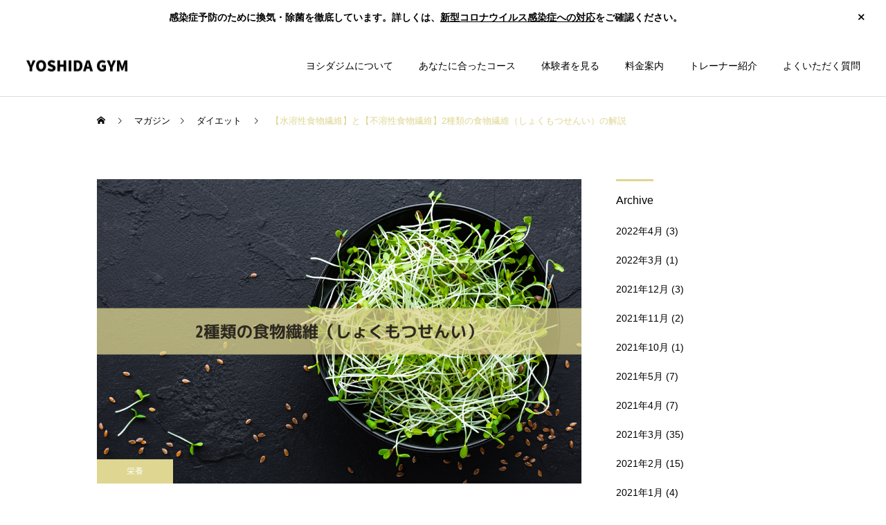

--- FILE ---
content_type: text/html; charset=UTF-8
request_url: https://yoshidagym.com/magazine-2/
body_size: 20195
content:
<!DOCTYPE html>
<html class="pc" lang="ja">
<head prefix="og: http://ogp.me/ns# fb: http://ogp.me/ns/fb#">
<meta charset="UTF-8">
<!--[if IE]><meta http-equiv="X-UA-Compatible" content="IE=edge"><![endif]-->
<meta name="viewport" content="width=device-width">
<title>【水溶性食物繊維】と【不溶性食物繊維】2種類の食物繊維（しょくもつせんい）の解説 - 新宿南口のパーソナルトレーニングジム【YOSHIDA GYM】</title>
<meta name="description" content="皆さんは食物繊維は摂っていますか？「食物繊維は日本人に不足がちな成分です。」今回は食物繊維の種類についてお話していきます。 食物繊維とは人間の消化酵素では消化できない食べ物の中の成分のことです。">
<link rel="pingback" href="https://yoshidagym.com/xmlrpc.php">
<link rel="shortcut icon" href="https://yoshidagym.com/wp-content/uploads/2022/01/YGロゴ.png">
<meta name='robots' content='noindex, nofollow' />
<meta property="og:type" content="article">
<meta property="og:url" content="https://yoshidagym.com/magazine-2/">
<meta property="og:title" content="【水溶性食物繊維】と【不溶性食物繊維】2種類の食物繊維（しょくもつせんい）の解説 - 新宿南口のパーソナルトレーニングジム【YOSHIDA GYM】">
<meta property="og:description" content="皆さんは食物繊維は摂っていますか？「食物繊維は日本人に不足がちな成分です。」今回は食物繊維の種類についてお話していきます。 食物繊維とは人間の消化酵素では消化できない食べ物の中の成分のことです。">
<meta property="og:site_name" content="新宿南口のパーソナルトレーニングジム【YOSHIDA GYM】">
<meta property="og:image" content="https://yoshidagym.com/wp-content/uploads/2021/01/2種類の食物繊維（しょくもつせんい）.png">
<meta property="og:image:secure_url" content="https://yoshidagym.com/wp-content/uploads/2021/01/2種類の食物繊維（しょくもつせんい）.png"> 
<meta property="og:image:width" content="700"> 
<meta property="og:image:height" content="440">
<meta property="fb:app_id" content="537652583646090">
<meta name="twitter:card" content="summary">
<meta name="twitter:site" content="@yoshidafitness">
<meta name="twitter:creator" content="@yoshidafitness">
<meta name="twitter:title" content="【水溶性食物繊維】と【不溶性食物繊維】2種類の食物繊維（しょくもつせんい）の解説 - 新宿南口のパーソナルトレーニングジム【YOSHIDA GYM】">
<meta property="twitter:description" content="皆さんは食物繊維は摂っていますか？「食物繊維は日本人に不足がちな成分です。」今回は食物繊維の種類についてお話していきます。 食物繊維とは人間の消化酵素では消化できない食べ物の中の成分のことです。">
<meta name="twitter:image:src" content="https://yoshidagym.com/wp-content/uploads/2021/01/2種類の食物繊維（しょくもつせんい）-250x250.png">

	<!-- This site is optimized with the Yoast SEO plugin v23.6 - https://yoast.com/wordpress/plugins/seo/ -->
	<meta name="description" content="皆さんは食物繊維は摂っていますか？食物繊維を知らない人はいないと思いますが、詳しい種類までご存じでしょうか？具体的には水溶性と不溶性、二つの種類の食物繊維があります。それぞれ特徴があり、我々人間にとって必要な栄養素です。" />
	<meta property="og:locale" content="ja_JP" />
	<meta property="og:type" content="article" />
	<meta property="og:title" content="【水溶性食物繊維】と【不溶性食物繊維】2種類の食物繊維（しょくもつせんい）の解説 - 新宿南口のパーソナルトレーニングジム【YOSHIDA GYM】" />
	<meta property="og:description" content="皆さんは食物繊維は摂っていますか？食物繊維を知らない人はいないと思いますが、詳しい種類までご存じでしょうか？具体的には水溶性と不溶性、二つの種類の食物繊維があります。それぞれ特徴があり、我々人間にとって必要な栄養素です。" />
	<meta property="og:url" content="https://yoshidagym.com/magazine-2/" />
	<meta property="og:site_name" content="新宿南口のパーソナルトレーニングジム【YOSHIDA GYM】" />
	<meta property="article:publisher" content="https://www.facebook.com/yoshidagym" />
	<meta property="article:author" content="https://www.facebook.com/yoshidagym" />
	<meta property="article:published_time" content="2021-01-09T00:47:32+00:00" />
	<meta property="article:modified_time" content="2024-10-12T07:21:26+00:00" />
	<meta property="og:image" content="https://yoshidagym.com/wp-content/uploads/2021/01/2種類の食物繊維（しょくもつせんい）.png" />
	<meta property="og:image:width" content="700" />
	<meta property="og:image:height" content="440" />
	<meta property="og:image:type" content="image/png" />
	<meta name="author" content="代表者　吉田 直輔" />
	<meta name="twitter:card" content="summary_large_image" />
	<meta name="twitter:creator" content="@yoshidafitness" />
	<meta name="twitter:site" content="@yoshidafitness" />
	<meta name="twitter:label1" content="執筆者" />
	<meta name="twitter:data1" content="代表者　吉田 直輔" />
	<meta name="twitter:label2" content="推定読み取り時間" />
	<meta name="twitter:data2" content="3分" />
	<script type="application/ld+json" class="yoast-schema-graph">{"@context":"https://schema.org","@graph":[{"@type":"WebPage","@id":"https://yoshidagym.com/magazine-2/","url":"https://yoshidagym.com/magazine-2/","name":"【水溶性食物繊維】と【不溶性食物繊維】2種類の食物繊維（しょくもつせんい）の解説 - 新宿南口のパーソナルトレーニングジム【YOSHIDA GYM】","isPartOf":{"@id":"https://yoshidagym.com/#website"},"primaryImageOfPage":{"@id":"https://yoshidagym.com/magazine-2/#primaryimage"},"image":{"@id":"https://yoshidagym.com/magazine-2/#primaryimage"},"thumbnailUrl":"https://yoshidagym.com/wp-content/uploads/2021/01/2種類の食物繊維（しょくもつせんい）.png","datePublished":"2021-01-09T00:47:32+00:00","dateModified":"2024-10-12T07:21:26+00:00","author":{"@id":"https://yoshidagym.com/#/schema/person/bd914d059e9a40f306d3de2047c39aaf"},"description":"皆さんは食物繊維は摂っていますか？食物繊維を知らない人はいないと思いますが、詳しい種類までご存じでしょうか？具体的には水溶性と不溶性、二つの種類の食物繊維があります。それぞれ特徴があり、我々人間にとって必要な栄養素です。","breadcrumb":{"@id":"https://yoshidagym.com/magazine-2/#breadcrumb"},"inLanguage":"ja","potentialAction":[{"@type":"ReadAction","target":["https://yoshidagym.com/magazine-2/"]}]},{"@type":"ImageObject","inLanguage":"ja","@id":"https://yoshidagym.com/magazine-2/#primaryimage","url":"https://yoshidagym.com/wp-content/uploads/2021/01/2種類の食物繊維（しょくもつせんい）.png","contentUrl":"https://yoshidagym.com/wp-content/uploads/2021/01/2種類の食物繊維（しょくもつせんい）.png","width":700,"height":440,"caption":"2種類の食物繊維（しょくもつせんい）"},{"@type":"BreadcrumbList","@id":"https://yoshidagym.com/magazine-2/#breadcrumb","itemListElement":[{"@type":"ListItem","position":1,"name":"ホーム","item":"https://yoshidagym.com/"},{"@type":"ListItem","position":2,"name":"マガジン","item":"https://yoshidagym.com/magazine/"},{"@type":"ListItem","position":3,"name":"【水溶性食物繊維】と【不溶性食物繊維】2種類の食物繊維（しょくもつせんい）の解説"}]},{"@type":"WebSite","@id":"https://yoshidagym.com/#website","url":"https://yoshidagym.com/","name":"新宿南口、新宿三丁目のパーソナルジム【YOSHIDA GYM】","description":"新宿南口のパーソナルジム","potentialAction":[{"@type":"SearchAction","target":{"@type":"EntryPoint","urlTemplate":"https://yoshidagym.com/?s={search_term_string}"},"query-input":{"@type":"PropertyValueSpecification","valueRequired":true,"valueName":"search_term_string"}}],"inLanguage":"ja"},{"@type":"Person","@id":"https://yoshidagym.com/#/schema/person/bd914d059e9a40f306d3de2047c39aaf","name":"代表者　吉田 直輔","description":"新宿のパーソナルトレーニングジム 【YOSHIDAGYM】代表 郷ひろみ様の専属トレーナー 経歴 トレーナーオブザイヤー2010MVP 総合格闘技パンクラス2007トーナメントMVP レスリング全日本選手権4位 第一回東京メンズフィジーク2位 資格 National Exercise &amp; Sports Trainers Association プロカウンセリング協会心理カウンセラー 監修サイト【脚痩せナビ】 wikipedia Twitter Instagram Facebook YouTube ","sameAs":["https://yoshidagym.com/","https://www.facebook.com/yoshidagym","https://www.instagram.com/yoshida.gym/","https://x.com/yoshidafitness","https://www.youtube.com/channel/UCzPlZA3n5gWk1ee5qxEASMg","https://w.wiki/3F9b"],"url":"https://yoshidagym.com/author/yoshida-gym/"}]}</script>
	<!-- / Yoast SEO plugin. -->


<link rel='dns-prefetch' href='//www.google.com' />
<link rel="alternate" type="application/rss+xml" title="新宿南口のパーソナルトレーニングジム【YOSHIDA GYM】 &raquo; フィード" href="https://yoshidagym.com/feed/" />
<link rel="alternate" type="application/rss+xml" title="新宿南口のパーソナルトレーニングジム【YOSHIDA GYM】 &raquo; コメントフィード" href="https://yoshidagym.com/comments/feed/" />
<link rel='stylesheet' id='style-css' href='https://yoshidagym.com/wp-content/themes/cure_tcd082/style.css?ver=2.8.1' type='text/css' media='all' />
<link rel='stylesheet' id='wp-block-library-css' href='https://yoshidagym.com/wp-includes/css/dist/block-library/style.min.css?ver=ae9e58a08586f230765b3cfc189509de' type='text/css' media='all' />
<style id='classic-theme-styles-inline-css' type='text/css'>
/*! This file is auto-generated */
.wp-block-button__link{color:#fff;background-color:#32373c;border-radius:9999px;box-shadow:none;text-decoration:none;padding:calc(.667em + 2px) calc(1.333em + 2px);font-size:1.125em}.wp-block-file__button{background:#32373c;color:#fff;text-decoration:none}
</style>
<style id='global-styles-inline-css' type='text/css'>
:root{--wp--preset--aspect-ratio--square: 1;--wp--preset--aspect-ratio--4-3: 4/3;--wp--preset--aspect-ratio--3-4: 3/4;--wp--preset--aspect-ratio--3-2: 3/2;--wp--preset--aspect-ratio--2-3: 2/3;--wp--preset--aspect-ratio--16-9: 16/9;--wp--preset--aspect-ratio--9-16: 9/16;--wp--preset--color--black: #000000;--wp--preset--color--cyan-bluish-gray: #abb8c3;--wp--preset--color--white: #ffffff;--wp--preset--color--pale-pink: #f78da7;--wp--preset--color--vivid-red: #cf2e2e;--wp--preset--color--luminous-vivid-orange: #ff6900;--wp--preset--color--luminous-vivid-amber: #fcb900;--wp--preset--color--light-green-cyan: #7bdcb5;--wp--preset--color--vivid-green-cyan: #00d084;--wp--preset--color--pale-cyan-blue: #8ed1fc;--wp--preset--color--vivid-cyan-blue: #0693e3;--wp--preset--color--vivid-purple: #9b51e0;--wp--preset--gradient--vivid-cyan-blue-to-vivid-purple: linear-gradient(135deg,rgba(6,147,227,1) 0%,rgb(155,81,224) 100%);--wp--preset--gradient--light-green-cyan-to-vivid-green-cyan: linear-gradient(135deg,rgb(122,220,180) 0%,rgb(0,208,130) 100%);--wp--preset--gradient--luminous-vivid-amber-to-luminous-vivid-orange: linear-gradient(135deg,rgba(252,185,0,1) 0%,rgba(255,105,0,1) 100%);--wp--preset--gradient--luminous-vivid-orange-to-vivid-red: linear-gradient(135deg,rgba(255,105,0,1) 0%,rgb(207,46,46) 100%);--wp--preset--gradient--very-light-gray-to-cyan-bluish-gray: linear-gradient(135deg,rgb(238,238,238) 0%,rgb(169,184,195) 100%);--wp--preset--gradient--cool-to-warm-spectrum: linear-gradient(135deg,rgb(74,234,220) 0%,rgb(151,120,209) 20%,rgb(207,42,186) 40%,rgb(238,44,130) 60%,rgb(251,105,98) 80%,rgb(254,248,76) 100%);--wp--preset--gradient--blush-light-purple: linear-gradient(135deg,rgb(255,206,236) 0%,rgb(152,150,240) 100%);--wp--preset--gradient--blush-bordeaux: linear-gradient(135deg,rgb(254,205,165) 0%,rgb(254,45,45) 50%,rgb(107,0,62) 100%);--wp--preset--gradient--luminous-dusk: linear-gradient(135deg,rgb(255,203,112) 0%,rgb(199,81,192) 50%,rgb(65,88,208) 100%);--wp--preset--gradient--pale-ocean: linear-gradient(135deg,rgb(255,245,203) 0%,rgb(182,227,212) 50%,rgb(51,167,181) 100%);--wp--preset--gradient--electric-grass: linear-gradient(135deg,rgb(202,248,128) 0%,rgb(113,206,126) 100%);--wp--preset--gradient--midnight: linear-gradient(135deg,rgb(2,3,129) 0%,rgb(40,116,252) 100%);--wp--preset--font-size--small: 13px;--wp--preset--font-size--medium: 20px;--wp--preset--font-size--large: 36px;--wp--preset--font-size--x-large: 42px;--wp--preset--spacing--20: 0.44rem;--wp--preset--spacing--30: 0.67rem;--wp--preset--spacing--40: 1rem;--wp--preset--spacing--50: 1.5rem;--wp--preset--spacing--60: 2.25rem;--wp--preset--spacing--70: 3.38rem;--wp--preset--spacing--80: 5.06rem;--wp--preset--shadow--natural: 6px 6px 9px rgba(0, 0, 0, 0.2);--wp--preset--shadow--deep: 12px 12px 50px rgba(0, 0, 0, 0.4);--wp--preset--shadow--sharp: 6px 6px 0px rgba(0, 0, 0, 0.2);--wp--preset--shadow--outlined: 6px 6px 0px -3px rgba(255, 255, 255, 1), 6px 6px rgba(0, 0, 0, 1);--wp--preset--shadow--crisp: 6px 6px 0px rgba(0, 0, 0, 1);}:where(.is-layout-flex){gap: 0.5em;}:where(.is-layout-grid){gap: 0.5em;}body .is-layout-flex{display: flex;}.is-layout-flex{flex-wrap: wrap;align-items: center;}.is-layout-flex > :is(*, div){margin: 0;}body .is-layout-grid{display: grid;}.is-layout-grid > :is(*, div){margin: 0;}:where(.wp-block-columns.is-layout-flex){gap: 2em;}:where(.wp-block-columns.is-layout-grid){gap: 2em;}:where(.wp-block-post-template.is-layout-flex){gap: 1.25em;}:where(.wp-block-post-template.is-layout-grid){gap: 1.25em;}.has-black-color{color: var(--wp--preset--color--black) !important;}.has-cyan-bluish-gray-color{color: var(--wp--preset--color--cyan-bluish-gray) !important;}.has-white-color{color: var(--wp--preset--color--white) !important;}.has-pale-pink-color{color: var(--wp--preset--color--pale-pink) !important;}.has-vivid-red-color{color: var(--wp--preset--color--vivid-red) !important;}.has-luminous-vivid-orange-color{color: var(--wp--preset--color--luminous-vivid-orange) !important;}.has-luminous-vivid-amber-color{color: var(--wp--preset--color--luminous-vivid-amber) !important;}.has-light-green-cyan-color{color: var(--wp--preset--color--light-green-cyan) !important;}.has-vivid-green-cyan-color{color: var(--wp--preset--color--vivid-green-cyan) !important;}.has-pale-cyan-blue-color{color: var(--wp--preset--color--pale-cyan-blue) !important;}.has-vivid-cyan-blue-color{color: var(--wp--preset--color--vivid-cyan-blue) !important;}.has-vivid-purple-color{color: var(--wp--preset--color--vivid-purple) !important;}.has-black-background-color{background-color: var(--wp--preset--color--black) !important;}.has-cyan-bluish-gray-background-color{background-color: var(--wp--preset--color--cyan-bluish-gray) !important;}.has-white-background-color{background-color: var(--wp--preset--color--white) !important;}.has-pale-pink-background-color{background-color: var(--wp--preset--color--pale-pink) !important;}.has-vivid-red-background-color{background-color: var(--wp--preset--color--vivid-red) !important;}.has-luminous-vivid-orange-background-color{background-color: var(--wp--preset--color--luminous-vivid-orange) !important;}.has-luminous-vivid-amber-background-color{background-color: var(--wp--preset--color--luminous-vivid-amber) !important;}.has-light-green-cyan-background-color{background-color: var(--wp--preset--color--light-green-cyan) !important;}.has-vivid-green-cyan-background-color{background-color: var(--wp--preset--color--vivid-green-cyan) !important;}.has-pale-cyan-blue-background-color{background-color: var(--wp--preset--color--pale-cyan-blue) !important;}.has-vivid-cyan-blue-background-color{background-color: var(--wp--preset--color--vivid-cyan-blue) !important;}.has-vivid-purple-background-color{background-color: var(--wp--preset--color--vivid-purple) !important;}.has-black-border-color{border-color: var(--wp--preset--color--black) !important;}.has-cyan-bluish-gray-border-color{border-color: var(--wp--preset--color--cyan-bluish-gray) !important;}.has-white-border-color{border-color: var(--wp--preset--color--white) !important;}.has-pale-pink-border-color{border-color: var(--wp--preset--color--pale-pink) !important;}.has-vivid-red-border-color{border-color: var(--wp--preset--color--vivid-red) !important;}.has-luminous-vivid-orange-border-color{border-color: var(--wp--preset--color--luminous-vivid-orange) !important;}.has-luminous-vivid-amber-border-color{border-color: var(--wp--preset--color--luminous-vivid-amber) !important;}.has-light-green-cyan-border-color{border-color: var(--wp--preset--color--light-green-cyan) !important;}.has-vivid-green-cyan-border-color{border-color: var(--wp--preset--color--vivid-green-cyan) !important;}.has-pale-cyan-blue-border-color{border-color: var(--wp--preset--color--pale-cyan-blue) !important;}.has-vivid-cyan-blue-border-color{border-color: var(--wp--preset--color--vivid-cyan-blue) !important;}.has-vivid-purple-border-color{border-color: var(--wp--preset--color--vivid-purple) !important;}.has-vivid-cyan-blue-to-vivid-purple-gradient-background{background: var(--wp--preset--gradient--vivid-cyan-blue-to-vivid-purple) !important;}.has-light-green-cyan-to-vivid-green-cyan-gradient-background{background: var(--wp--preset--gradient--light-green-cyan-to-vivid-green-cyan) !important;}.has-luminous-vivid-amber-to-luminous-vivid-orange-gradient-background{background: var(--wp--preset--gradient--luminous-vivid-amber-to-luminous-vivid-orange) !important;}.has-luminous-vivid-orange-to-vivid-red-gradient-background{background: var(--wp--preset--gradient--luminous-vivid-orange-to-vivid-red) !important;}.has-very-light-gray-to-cyan-bluish-gray-gradient-background{background: var(--wp--preset--gradient--very-light-gray-to-cyan-bluish-gray) !important;}.has-cool-to-warm-spectrum-gradient-background{background: var(--wp--preset--gradient--cool-to-warm-spectrum) !important;}.has-blush-light-purple-gradient-background{background: var(--wp--preset--gradient--blush-light-purple) !important;}.has-blush-bordeaux-gradient-background{background: var(--wp--preset--gradient--blush-bordeaux) !important;}.has-luminous-dusk-gradient-background{background: var(--wp--preset--gradient--luminous-dusk) !important;}.has-pale-ocean-gradient-background{background: var(--wp--preset--gradient--pale-ocean) !important;}.has-electric-grass-gradient-background{background: var(--wp--preset--gradient--electric-grass) !important;}.has-midnight-gradient-background{background: var(--wp--preset--gradient--midnight) !important;}.has-small-font-size{font-size: var(--wp--preset--font-size--small) !important;}.has-medium-font-size{font-size: var(--wp--preset--font-size--medium) !important;}.has-large-font-size{font-size: var(--wp--preset--font-size--large) !important;}.has-x-large-font-size{font-size: var(--wp--preset--font-size--x-large) !important;}
:where(.wp-block-post-template.is-layout-flex){gap: 1.25em;}:where(.wp-block-post-template.is-layout-grid){gap: 1.25em;}
:where(.wp-block-columns.is-layout-flex){gap: 2em;}:where(.wp-block-columns.is-layout-grid){gap: 2em;}
:root :where(.wp-block-pullquote){font-size: 1.5em;line-height: 1.6;}
</style>
<link rel='stylesheet' id='contact-form-7-css' href='https://yoshidagym.com/wp-content/plugins/contact-form-7/includes/css/styles.css?ver=5.9.8' type='text/css' media='all' />
<link rel='stylesheet' id='toc-screen-css' href='https://yoshidagym.com/wp-content/plugins/table-of-contents-plus/screen.min.css?ver=2411' type='text/css' media='all' />
<script type="text/javascript" src="https://yoshidagym.com/wp-includes/js/jquery/jquery.min.js?ver=3.7.1" id="jquery-core-js"></script>
<script type="text/javascript" src="https://yoshidagym.com/wp-includes/js/jquery/jquery-migrate.min.js?ver=3.4.1" id="jquery-migrate-js"></script>
<link rel="https://api.w.org/" href="https://yoshidagym.com/wp-json/" /><link rel="alternate" title="JSON" type="application/json" href="https://yoshidagym.com/wp-json/wp/v2/posts/2033" /><link rel='shortlink' href='https://yoshidagym.com/?p=2033' />
<link rel="alternate" title="oEmbed (JSON)" type="application/json+oembed" href="https://yoshidagym.com/wp-json/oembed/1.0/embed?url=https%3A%2F%2Fyoshidagym.com%2Fmagazine-2%2F" />
<link rel="alternate" title="oEmbed (XML)" type="text/xml+oembed" href="https://yoshidagym.com/wp-json/oembed/1.0/embed?url=https%3A%2F%2Fyoshidagym.com%2Fmagazine-2%2F&#038;format=xml" />

<link rel="stylesheet" href="https://yoshidagym.com/wp-content/themes/cure_tcd082/css/design-plus.css?ver=2.8.1">
<link rel="stylesheet" href="https://yoshidagym.com/wp-content/themes/cure_tcd082/css/sns-botton.css?ver=2.8.1">
<link rel="stylesheet" media="screen and (max-width:1251px)" href="https://yoshidagym.com/wp-content/themes/cure_tcd082/css/responsive.css?ver=2.8.1">
<link rel="stylesheet" media="screen and (max-width:1251px)" href="https://yoshidagym.com/wp-content/themes/cure_tcd082/css/footer-bar.css?ver=2.8.1">

<script src="https://yoshidagym.com/wp-content/themes/cure_tcd082/js/jquery.easing.1.4.js?ver=2.8.1"></script>
<script src="https://yoshidagym.com/wp-content/themes/cure_tcd082/js/jscript.js?ver=2.8.1"></script>
<script src="https://yoshidagym.com/wp-content/themes/cure_tcd082/js/comment.js?ver=2.8.1"></script>

<link rel="stylesheet" href="https://yoshidagym.com/wp-content/themes/cure_tcd082/js/simplebar.css?ver=2.8.1">
<script src="https://yoshidagym.com/wp-content/themes/cure_tcd082/js/simplebar.min.js?ver=2.8.1"></script>


<script src="https://yoshidagym.com/wp-content/themes/cure_tcd082/js/header_fix.js?ver=2.8.1"></script>
<script src="https://yoshidagym.com/wp-content/themes/cure_tcd082/js/header_fix_mobile.js?ver=2.8.1"></script>

<script src="https://yoshidagym.com/wp-content/themes/cure_tcd082/js/jquery.cookie.min.js?ver=2.8.1"></script>
<script type="text/javascript">
jQuery(document).ready(function($){
  if ($.cookie('close_header_message') == 'on') {
    $('#header_message').hide();
  }
  $('#close_header_message').click(function() {
    $('#header_message').hide();
    $.cookie('close_header_message', 'on', {
      path:'/'
    });
  });
});
</script>


<style type="text/css">

body, input, textarea { font-family: Arial, "Hiragino Sans", "ヒラギノ角ゴ ProN", "Hiragino Kaku Gothic ProN", "游ゴシック", YuGothic, "メイリオ", Meiryo, sans-serif; }

.rich_font, .p-vertical { font-family: Arial, "Hiragino Sans", "ヒラギノ角ゴ ProN", "Hiragino Kaku Gothic ProN", "游ゴシック", YuGothic, "メイリオ", Meiryo, sans-serif; font-weight:500; }

.rich_font_type1 { font-family: Arial, "Hiragino Kaku Gothic ProN", "ヒラギノ角ゴ ProN W3", "メイリオ", Meiryo, sans-serif; }
.rich_font_type2 { font-family: Arial, "Hiragino Sans", "ヒラギノ角ゴ ProN", "Hiragino Kaku Gothic ProN", "游ゴシック", YuGothic, "メイリオ", Meiryo, sans-serif; font-weight:500; }
.rich_font_type3 { font-family: "Times New Roman" , "游明朝" , "Yu Mincho" , "游明朝体" , "YuMincho" , "ヒラギノ明朝 Pro W3" , "Hiragino Mincho Pro" , "HiraMinProN-W3" , "HGS明朝E" , "ＭＳ Ｐ明朝" , "MS PMincho" , serif; font-weight:500; }

.post_content, #next_prev_post { font-family: Arial, "Hiragino Sans", "ヒラギノ角ゴ ProN", "Hiragino Kaku Gothic ProN", "游ゴシック", YuGothic, "メイリオ", Meiryo, sans-serif; }
  .widget_headline, .widget_block .wp-block-heading { font-family: Arial, "Hiragino Sans", "ヒラギノ角ゴ ProN", "Hiragino Kaku Gothic ProN", "游ゴシック", YuGothic, "メイリオ", Meiryo, sans-serif; }

#header { background:#ffffff; }
body.home #header.active { background:#ffffff; }
#side_button a { background:#ded691; }
#side_button a:hover { background:#ddc700; }
#side_button .num1:before { color:#ffffff; }
#side_button .num2:before { color:#ffffff; }
#side_button .num3:before { color:#ffffff; }
body.home #header_logo .logo a, body.home #global_menu > ul > li > a { color:#000000; }
body.home #header_logo .logo a:hover, body.home #global_menu > ul > li > a:hover, #global_menu > ul > li.active > a, #global_menu > ul > li.active_button > a { color:#ded691 !important; }
body.home #header.active #header_logo .logo a, #global_menu > ul > li > a, body.home #header.active #global_menu > ul > li > a { color:#000000; }
#global_menu ul ul a { color:#000000; background:#ded691; }
#global_menu ul ul a:hover { background:#ddc700; }
body.home #menu_button span { background:#000000; }
#menu_button span { background:#000; }
#menu_button:hover span { background:#ded691 !important; }
#drawer_menu { background:#ddc700; }
#mobile_menu a, .mobile #lang_button a { color:#000000; background:#ddc700; border-bottom:1px solid #ded691; }
#mobile_menu li li a { color:#ddc700; background:#ffffff; }
#mobile_menu a:hover, #drawer_menu .close_button:hover, #mobile_menu .child_menu_button:hover, .mobile #lang_button a:hover { color:#ffffff; background:#ded691; }
#mobile_menu li li a:hover { color:#ded691; }
.megamenu_service_list { background:#ddc700; }
.megamenu_service_list .headline { font-size:16px; }
.megamenu_service_list .title { font-size:14px; }
.megamenu_blog_list { background:#ddc700; }
.megamenu_blog_list .title { font-size:14px; }
#header_message { background:#ffffff; color:#000000; }
#close_header_message:before { color:#000000; }
#footer_banner .title { font-size:14px; }
#footer .service_list, #footer .service_list a { color:#ffffff; }
#footer_contact .link_button a { color:#ffffff; background:#ded691; }
#footer_contact .link_button a:hover { color:#ffffff; background:#ddc700; }
#footer_tel .tel_number .icon:before { color:#ded691; }
#footer_schedule { font-size:14px; border-color:#05aac9; }
#footer_schedule td { border-color:#05aac9; color:#00a8c8; }
.footer_info { font-size:16px; }
#return_top a:before { color:#ffffff; }
#return_top a { background:#ded691; }
#return_top a:hover { background:#ddc700; }
@media screen and (max-width:750px) {
  #footer_banner .title { font-size:12px; }
  .footer_info { font-size:14px; }
  #footer_schedule { font-size:12px; }
}

.author_profile a.avatar img, .animate_image img, .animate_background .image, #recipe_archive .blur_image {
  width:100%; height:auto;
  -webkit-transition: transform  0.75s ease;
  transition: transform  0.75s ease;
}
.author_profile a.avatar:hover img, .animate_image:hover img, .animate_background:hover .image, #recipe_archive a:hover .blur_image {
  -webkit-transform: scale(1.2);
  transform: scale(1.2);
}



a { color:#000; }

a:hover, #header_logo a:hover, #global_menu > ul > li.current-menu-item > a, .megamenu_blog_list a:hover .title, #footer a:hover, #footer_social_link li a:hover:before, #bread_crumb a:hover, #bread_crumb li.home a:hover:after, #bread_crumb, #bread_crumb li.last, #next_prev_post a:hover,
.megamenu_blog_slider a:hover , .megamenu_blog_slider .category a:hover, .megamenu_blog_slider_wrap .carousel_arrow:hover:before, .megamenu_menu_list .carousel_arrow:hover:before, .single_copy_title_url_btn:hover,
.p-dropdown__list li a:hover, .p-dropdown__title:hover, .p-dropdown__title:hover:after, .p-dropdown__title:hover:after, .p-dropdown__list li a:hover, .p-dropdown__list .child_menu_button:hover, .tcdw_search_box_widget .search_area .search_button:hover:before,
#index_news a .date, #index_news_slider a:hover .title, .tcd_category_list a:hover, .tcd_category_list .child_menu_button:hover, .styled_post_list1 a:hover .title,
#post_title_area .post_meta a:hover, #single_author_title_area .author_link li a:hover:before, .author_profile a:hover, .author_profile .author_link li a:hover:before, #post_meta_bottom a:hover, .cardlink_title a:hover, .comment a:hover, .comment_form_wrapper a:hover, #searchform .submit_button:hover:before
  { color: #ded691; }

#comment_tab li.active a, #submit_comment:hover, #cancel_comment_reply a:hover, #wp-calendar #prev a:hover, #wp-calendar #next a:hover, #wp-calendar td a:hover,
#post_pagination p, #post_pagination a:hover, #p_readmore .button:hover, .page_navi a:hover, .page_navi span.current, #post_pagination a:hover,.c-pw__btn:hover, #post_pagination a:hover, #comment_tab li a:hover,
.post_slider_widget .slick-dots button:hover::before, .post_slider_widget .slick-dots .slick-active button::before
  { background-color: #ded691; }

.widget_headline, #comment_textarea textarea:focus, .c-pw__box-input:focus, .page_navi a:hover, .page_navi span.current, #post_pagination p, #post_pagination a:hover
  { border-color: #ded691; }

.post_content a, .custom-html-widget a { color:#1a0dab; }
.post_content a:hover, .custom-html-widget a:hover { color:#625caa; }
.cat_id_25 a { color:#ffffff !important; background:#ded691 !important; }
.cat_id_25 a:hover { color:#ffffff !important; background:#ddc700 !important; }
.cat_id_23 a { color:#ffffff !important; background:#ded691 !important; }
.cat_id_23 a:hover { color:#ffffff !important; background:#ddc700 !important; }
.cat_id_9 a { color:#ffffff !important; background:#ded691 !important; }
.cat_id_9 a:hover { color:#ffffff !important; background:#ddc700 !important; }
.cat_id_21 a { color:#ffffff !important; background:#ded691 !important; }
.cat_id_21 a:hover { color:#ffffff !important; background:#ddc700 !important; }
.cat_id_11 a { color:#ffffff !important; background:#ded691 !important; }
.cat_id_11 a:hover { color:#ffffff !important; background:#ddc700 !important; }
.cat_id_7 a { color:#ffffff !important; background:#ded691 !important; }
.cat_id_7 a:hover { color:#ffffff !important; background:#ddc700 !important; }
.cat_id_1 a { color:#ffffff !important; background:#ded691 !important; }
.cat_id_1 a:hover { color:#ffffff !important; background:#ddc700 !important; }
.cat_id_12 a { color:#ffffff !important; background:#ded691 !important; }
.cat_id_12 a:hover { color:#ffffff !important; background:#ddc700 !important; }
.cat_id_8 a { color:#ffffff !important; background:#ded691 !important; }
.cat_id_8 a:hover { color:#ffffff !important; background:#ddc700 !important; }
.cat_id_22 a { color:#ffffff !important; background:#ded691 !important; }
.cat_id_22 a:hover { color:#ffffff !important; background:#ddc700 !important; }
.tcd_access_info p { line-height:2.2; }
.tcd_access_info h5 { font-size:16px; margin:0 0 5px 0; }.styled_h2 {
  font-size:22px !important; text-align:left; color:#000000;   border-top:1px solid #222222;
  border-bottom:1px solid #222222;
  border-left:0px solid #222222;
  border-right:0px solid #222222;
  padding:30px 0px 30px 0px !important;
  margin:0px 0px 30px !important;
}
.styled_h3 {
  font-size:20px !important; text-align:left; color:#000000;   border-top:2px solid #222222;
  border-bottom:1px solid #dddddd;
  border-left:0px solid #dddddd;
  border-right:0px solid #dddddd;
  padding:30px 0px 30px 20px !important;
  margin:0px 0px 30px !important;
}
.styled_h4 {
  font-size:18px !important; text-align:left; color:#000000;   border-top:0px solid #dddddd;
  border-bottom:0px solid #dddddd;
  border-left:2px solid #222222;
  border-right:0px solid #dddddd;
  padding:10px 0px 10px 15px !important;
  margin:0px 0px 30px !important;
}
.styled_h5 {
  font-size:16px !important; text-align:left; color:#000000;   border-top:0px solid #dddddd;
  border-bottom:0px solid #dddddd;
  border-left:0px solid #dddddd;
  border-right:0px solid #dddddd;
  padding:15px 15px 15px 15px !important;
  margin:0px 0px 30px !important;
}
.q_custom_button1 { background: #535353; color: #ffffff !important; border-color: #535353 !important; }
.q_custom_button1:hover, .q_custom_button1:focus { background: #7d7d7d; color: #ffffff !important; border-color: #7d7d7d !important; }
.q_custom_button2 { background: #535353; color: #ffffff !important; border-color: #535353 !important; }
.q_custom_button2:hover, .q_custom_button2:focus { background: #7d7d7d; color: #ffffff !important; border-color: #7d7d7d !important; }
.q_custom_button3 { background: #535353; color: #ffffff !important; border-color: #535353 !important; }
.q_custom_button3:hover, .q_custom_button3:focus { background: #7d7d7d; color: #ffffff !important; border-color: #7d7d7d !important; }
.speech_balloon_left1 .speach_balloon_text { background-color: #ffdfdf; border-color: #ffdfdf; color: #000000 }
.speech_balloon_left1 .speach_balloon_text::before { border-right-color: #ffdfdf }
.speech_balloon_left1 .speach_balloon_text::after { border-right-color: #ffdfdf }
.speech_balloon_left2 .speach_balloon_text { background-color: #ffffff; border-color: #ff5353; color: #000000 }
.speech_balloon_left2 .speach_balloon_text::before { border-right-color: #ff5353 }
.speech_balloon_left2 .speach_balloon_text::after { border-right-color: #ffffff }
.speech_balloon_right1 .speach_balloon_text { background-color: #ccf4ff; border-color: #ccf4ff; color: #000000 }
.speech_balloon_right1 .speach_balloon_text::before { border-left-color: #ccf4ff }
.speech_balloon_right1 .speach_balloon_text::after { border-left-color: #ccf4ff }
.speech_balloon_right2 .speach_balloon_text { background-color: #ffffff; border-color: #0789b5; color: #000000 }
.speech_balloon_right2 .speach_balloon_text::before { border-left-color: #0789b5 }
.speech_balloon_right2 .speach_balloon_text::after { border-left-color: #ffffff }
.qt_google_map .pb_googlemap_custom-overlay-inner { background:#000000; color:#ffffff; }
.qt_google_map .pb_googlemap_custom-overlay-inner::after { border-color:#000000 transparent transparent transparent; }
</style>

<style id="current-page-style" type="text/css">
#post_title_area .title { font-size:26px; }
#article .post_content { font-size:16px; }
#related_post .headline { font-size:18px; border-color:#ded691; }
#comments .headline { font-size:18px; border-color:#ded691; }
@media screen and (max-width:750px) {
  #post_title_area .title { font-size:18px; }
  #article .post_content { font-size:14px; }
  #related_post .headline { font-size:15px; }
  #comments .headline { font-size:16px; }
}
#site_loader_overlay.active #site_loader_animation {
  opacity:0;
  -webkit-transition: all 1.0s cubic-bezier(0.22, 1, 0.36, 1) 0s; transition: all 1.0s cubic-bezier(0.22, 1, 0.36, 1) 0s;
}
</style>

<script type="text/javascript">
jQuery(document).ready(function($){

  $('.megamenu_blog_slider').slick({
    infinite: true,
    dots: false,
    arrows: false,
    slidesToShow: 4,
    slidesToScroll: 1,
    swipeToSlide: true,
    touchThreshold: 20,
    adaptiveHeight: false,
    pauseOnHover: true,
    autoplay: false,
    fade: false,
    easing: 'easeOutExpo',
    speed: 700,
    autoplaySpeed: 5000
  });
  $('.megamenu_blog_list .prev_item').on('click', function() {
    $(this).closest('.megamenu_blog_list').find('.megamenu_blog_slider').slick('slickPrev');
  });
  $('.megamenu_blog_list .next_item').on('click', function() {
    $(this).closest('.megamenu_blog_list').find('.megamenu_blog_slider').slick('slickNext');
  });

});
</script>
<!-- Global site tag (gtag.js) - Google Analytics -->
<script async src="https://www.googletagmanager.com/gtag/js?id=G-WTQ6DMZ1RD"></script>
<script>
  window.dataLayer = window.dataLayer || [];
  function gtag(){dataLayer.push(arguments);}
  gtag('js', new Date());

  gtag('config', 'G-WTQ6DMZ1RD');
</script>

<!-- Google Tag Manager -->
<script>(function(w,d,s,l,i){w[l]=w[l]||[];w[l].push({'gtm.start':
new Date().getTime(),event:'gtm.js'});var f=d.getElementsByTagName(s)[0],
j=d.createElement(s),dl=l!='dataLayer'?'&l='+l:'';j.async=true;j.src=
'https://www.googletagmanager.com/gtm.js?id='+i+dl;f.parentNode.insertBefore(j,f);
})(window,document,'script','dataLayer','GTM-MHNWQKM');</script>
<!-- End Google Tag Manager -->


<!-- Google Tag Manager (noscript) -->
<noscript><iframe src="https://www.googletagmanager.com/ns.html?id=GTM-MHNWQKM"
height="0" width="0" style="display:none;visibility:hidden"></iframe></noscript>
<!-- End Google Tag Manager (noscript) -->

<script type="text/javascript">
    (function(c,l,a,r,i,t,y){
        c[a]=c[a]||function(){(c[a].q=c[a].q||[]).push(arguments)};
        t=l.createElement(r);t.async=1;t.src="https://www.clarity.ms/tag/"+i;
        y=l.getElementsByTagName(r)[0];y.parentNode.insertBefore(t,y);
    })(window, document, "clarity", "script", "6ixvxg7ynw");
</script>

<!-- Global site tag (gtag.js) - Google Analytics -->
<script async src="https://www.googletagmanager.com/gtag/js?id=UA-160970753-1"></script>
<script>
  window.dataLayer = window.dataLayer || [];
  function gtag(){dataLayer.push(arguments);}
  gtag('js', new Date());

  gtag('config', 'UA-160970753-1');
</script>

<!-- Global site tag (gtag.js) - Google Ads: 731443099 -->
<script async src="https://www.googletagmanager.com/gtag/js?id=AW-731443099"></script>
<script>
  window.dataLayer = window.dataLayer || [];
  function gtag(){dataLayer.push(arguments);}
  gtag('js', new Date());

  gtag('config', 'AW-731443099');
</script>

<noscript><style>.lazyload[data-src]{display:none !important;}</style></noscript><style>.lazyload{background-image:none !important;}.lazyload:before{background-image:none !important;}</style><style type="text/css">.saboxplugin-wrap{-webkit-box-sizing:border-box;-moz-box-sizing:border-box;-ms-box-sizing:border-box;box-sizing:border-box;border:1px solid #eee;width:100%;clear:both;display:block;overflow:hidden;word-wrap:break-word;position:relative}.saboxplugin-wrap .saboxplugin-gravatar{float:left;padding:0 20px 20px 20px}.saboxplugin-wrap .saboxplugin-gravatar img{max-width:100px;height:auto;border-radius:0;}.saboxplugin-wrap .saboxplugin-authorname{font-size:18px;line-height:1;margin:20px 0 0 20px;display:block}.saboxplugin-wrap .saboxplugin-authorname a{text-decoration:none}.saboxplugin-wrap .saboxplugin-authorname a:focus{outline:0}.saboxplugin-wrap .saboxplugin-desc{display:block;margin:5px 20px}.saboxplugin-wrap .saboxplugin-desc a{text-decoration:underline}.saboxplugin-wrap .saboxplugin-desc p{margin:5px 0 12px}.saboxplugin-wrap .saboxplugin-web{margin:0 20px 15px;text-align:left}.saboxplugin-wrap .sab-web-position{text-align:right}.saboxplugin-wrap .saboxplugin-web a{color:#ccc;text-decoration:none}.saboxplugin-wrap .saboxplugin-socials{position:relative;display:block;background:#fcfcfc;padding:5px;border-top:1px solid #eee}.saboxplugin-wrap .saboxplugin-socials a svg{width:20px;height:20px}.saboxplugin-wrap .saboxplugin-socials a svg .st2{fill:#fff; transform-origin:center center;}.saboxplugin-wrap .saboxplugin-socials a svg .st1{fill:rgba(0,0,0,.3)}.saboxplugin-wrap .saboxplugin-socials a:hover{opacity:.8;-webkit-transition:opacity .4s;-moz-transition:opacity .4s;-o-transition:opacity .4s;transition:opacity .4s;box-shadow:none!important;-webkit-box-shadow:none!important}.saboxplugin-wrap .saboxplugin-socials .saboxplugin-icon-color{box-shadow:none;padding:0;border:0;-webkit-transition:opacity .4s;-moz-transition:opacity .4s;-o-transition:opacity .4s;transition:opacity .4s;display:inline-block;color:#fff;font-size:0;text-decoration:inherit;margin:5px;-webkit-border-radius:0;-moz-border-radius:0;-ms-border-radius:0;-o-border-radius:0;border-radius:0;overflow:hidden}.saboxplugin-wrap .saboxplugin-socials .saboxplugin-icon-grey{text-decoration:inherit;box-shadow:none;position:relative;display:-moz-inline-stack;display:inline-block;vertical-align:middle;zoom:1;margin:10px 5px;color:#444;fill:#444}.clearfix:after,.clearfix:before{content:' ';display:table;line-height:0;clear:both}.ie7 .clearfix{zoom:1}.saboxplugin-socials.sabox-colored .saboxplugin-icon-color .sab-twitch{border-color:#38245c}.saboxplugin-socials.sabox-colored .saboxplugin-icon-color .sab-addthis{border-color:#e91c00}.saboxplugin-socials.sabox-colored .saboxplugin-icon-color .sab-behance{border-color:#003eb0}.saboxplugin-socials.sabox-colored .saboxplugin-icon-color .sab-delicious{border-color:#06c}.saboxplugin-socials.sabox-colored .saboxplugin-icon-color .sab-deviantart{border-color:#036824}.saboxplugin-socials.sabox-colored .saboxplugin-icon-color .sab-digg{border-color:#00327c}.saboxplugin-socials.sabox-colored .saboxplugin-icon-color .sab-dribbble{border-color:#ba1655}.saboxplugin-socials.sabox-colored .saboxplugin-icon-color .sab-facebook{border-color:#1e2e4f}.saboxplugin-socials.sabox-colored .saboxplugin-icon-color .sab-flickr{border-color:#003576}.saboxplugin-socials.sabox-colored .saboxplugin-icon-color .sab-github{border-color:#264874}.saboxplugin-socials.sabox-colored .saboxplugin-icon-color .sab-google{border-color:#0b51c5}.saboxplugin-socials.sabox-colored .saboxplugin-icon-color .sab-googleplus{border-color:#96271a}.saboxplugin-socials.sabox-colored .saboxplugin-icon-color .sab-html5{border-color:#902e13}.saboxplugin-socials.sabox-colored .saboxplugin-icon-color .sab-instagram{border-color:#1630aa}.saboxplugin-socials.sabox-colored .saboxplugin-icon-color .sab-linkedin{border-color:#00344f}.saboxplugin-socials.sabox-colored .saboxplugin-icon-color .sab-pinterest{border-color:#5b040e}.saboxplugin-socials.sabox-colored .saboxplugin-icon-color .sab-reddit{border-color:#992900}.saboxplugin-socials.sabox-colored .saboxplugin-icon-color .sab-rss{border-color:#a43b0a}.saboxplugin-socials.sabox-colored .saboxplugin-icon-color .sab-sharethis{border-color:#5d8420}.saboxplugin-socials.sabox-colored .saboxplugin-icon-color .sab-skype{border-color:#00658a}.saboxplugin-socials.sabox-colored .saboxplugin-icon-color .sab-soundcloud{border-color:#995200}.saboxplugin-socials.sabox-colored .saboxplugin-icon-color .sab-spotify{border-color:#0f612c}.saboxplugin-socials.sabox-colored .saboxplugin-icon-color .sab-stackoverflow{border-color:#a95009}.saboxplugin-socials.sabox-colored .saboxplugin-icon-color .sab-steam{border-color:#006388}.saboxplugin-socials.sabox-colored .saboxplugin-icon-color .sab-user_email{border-color:#b84e05}.saboxplugin-socials.sabox-colored .saboxplugin-icon-color .sab-stumbleUpon{border-color:#9b280e}.saboxplugin-socials.sabox-colored .saboxplugin-icon-color .sab-tumblr{border-color:#10151b}.saboxplugin-socials.sabox-colored .saboxplugin-icon-color .sab-twitter{border-color:#0967a0}.saboxplugin-socials.sabox-colored .saboxplugin-icon-color .sab-vimeo{border-color:#0d7091}.saboxplugin-socials.sabox-colored .saboxplugin-icon-color .sab-windows{border-color:#003f71}.saboxplugin-socials.sabox-colored .saboxplugin-icon-color .sab-whatsapp{border-color:#003f71}.saboxplugin-socials.sabox-colored .saboxplugin-icon-color .sab-wordpress{border-color:#0f3647}.saboxplugin-socials.sabox-colored .saboxplugin-icon-color .sab-yahoo{border-color:#14002d}.saboxplugin-socials.sabox-colored .saboxplugin-icon-color .sab-youtube{border-color:#900}.saboxplugin-socials.sabox-colored .saboxplugin-icon-color .sab-xing{border-color:#000202}.saboxplugin-socials.sabox-colored .saboxplugin-icon-color .sab-mixcloud{border-color:#2475a0}.saboxplugin-socials.sabox-colored .saboxplugin-icon-color .sab-vk{border-color:#243549}.saboxplugin-socials.sabox-colored .saboxplugin-icon-color .sab-medium{border-color:#00452c}.saboxplugin-socials.sabox-colored .saboxplugin-icon-color .sab-quora{border-color:#420e00}.saboxplugin-socials.sabox-colored .saboxplugin-icon-color .sab-meetup{border-color:#9b181c}.saboxplugin-socials.sabox-colored .saboxplugin-icon-color .sab-goodreads{border-color:#000}.saboxplugin-socials.sabox-colored .saboxplugin-icon-color .sab-snapchat{border-color:#999700}.saboxplugin-socials.sabox-colored .saboxplugin-icon-color .sab-500px{border-color:#00557f}.saboxplugin-socials.sabox-colored .saboxplugin-icon-color .sab-mastodont{border-color:#185886}.sabox-plus-item{margin-bottom:20px}@media screen and (max-width:480px){.saboxplugin-wrap{text-align:center}.saboxplugin-wrap .saboxplugin-gravatar{float:none;padding:20px 0;text-align:center;margin:0 auto;display:block}.saboxplugin-wrap .saboxplugin-gravatar img{float:none;display:inline-block;display:-moz-inline-stack;vertical-align:middle;zoom:1}.saboxplugin-wrap .saboxplugin-desc{margin:0 10px 20px;text-align:center}.saboxplugin-wrap .saboxplugin-authorname{text-align:center;margin:10px 0 20px}}body .saboxplugin-authorname a,body .saboxplugin-authorname a:hover{box-shadow:none;-webkit-box-shadow:none}a.sab-profile-edit{font-size:16px!important;line-height:1!important}.sab-edit-settings a,a.sab-profile-edit{color:#0073aa!important;box-shadow:none!important;-webkit-box-shadow:none!important}.sab-edit-settings{margin-right:15px;position:absolute;right:0;z-index:2;bottom:10px;line-height:20px}.sab-edit-settings i{margin-left:5px}.saboxplugin-socials{line-height:1!important}.rtl .saboxplugin-wrap .saboxplugin-gravatar{float:right}.rtl .saboxplugin-wrap .saboxplugin-authorname{display:flex;align-items:center}.rtl .saboxplugin-wrap .saboxplugin-authorname .sab-profile-edit{margin-right:10px}.rtl .sab-edit-settings{right:auto;left:0}img.sab-custom-avatar{max-width:75px;}.saboxplugin-wrap {margin-top:0px; margin-bottom:0px; padding: 0px 0px }.saboxplugin-wrap .saboxplugin-authorname {font-size:18px; line-height:25px;}.saboxplugin-wrap .saboxplugin-desc p, .saboxplugin-wrap .saboxplugin-desc {font-size:14px !important; line-height:21px !important;}.saboxplugin-wrap .saboxplugin-web {font-size:14px;}.saboxplugin-wrap .saboxplugin-socials a svg {width:18px;height:18px;}</style><link rel="icon" href="https://yoshidagym.com/wp-content/uploads/2022/01/cropped-YGロゴ-32x32.png" sizes="32x32" />
<link rel="icon" href="https://yoshidagym.com/wp-content/uploads/2022/01/cropped-YGロゴ-192x192.png" sizes="192x192" />
<link rel="apple-touch-icon" href="https://yoshidagym.com/wp-content/uploads/2022/01/cropped-YGロゴ-180x180.png" />
<meta name="msapplication-TileImage" content="https://yoshidagym.com/wp-content/uploads/2022/01/cropped-YGロゴ-270x270.png" />
</head>
<body id="body" class="post-template-default single single-post postid-2033 single-format-standard wp-embed-responsive layout_type1 use_header_fix use_mobile_header_fix">


<div id="container">

  <div id="header_message" class="show_close_button" style="color:#000000;background-color:#ffffff;">
    <p class="label">感染症予防のために換気・除菌を徹底しています。詳しくは、<u><a href="https://yoshidagym.com/covid19/" rel="noopener">新型コロナウイルス感染症への対応</a></u>をご確認ください。</p>
      <div id="close_header_message"></div>
     </div>

 <header id="header">
    <div id="header_logo">
   <div class="logo">
 <a href="https://yoshidagym.com/" title="新宿南口のパーソナルトレーニングジム【YOSHIDA GYM】">
    <img class="pc_logo_image type1 lazyload" src="[data-uri]" alt="新宿南口のパーソナルトレーニングジム【YOSHIDA GYM】" title="新宿南口のパーソナルトレーニングジム【YOSHIDA GYM】" width="150" height="25" data-src="https://yoshidagym.com/wp-content/uploads/2022/02/YOSHIDA-GYM-300-×-50-px.png?1769915646" decoding="async" data-eio-rwidth="300" data-eio-rheight="50" /><noscript><img class="pc_logo_image type1" src="https://yoshidagym.com/wp-content/uploads/2022/02/YOSHIDA-GYM-300-×-50-px.png?1769915646" alt="新宿南口のパーソナルトレーニングジム【YOSHIDA GYM】" title="新宿南口のパーソナルトレーニングジム【YOSHIDA GYM】" width="150" height="25" data-eio="l" /></noscript>
  <img class="pc_logo_image type2 lazyload" src="[data-uri]" alt="新宿南口のパーソナルトレーニングジム【YOSHIDA GYM】" title="新宿南口のパーソナルトレーニングジム【YOSHIDA GYM】" width="150" height="25" data-src="https://yoshidagym.com/wp-content/uploads/2022/02/YOSHIDA-GYM-300-×-50-px-1.png?1769915646" decoding="async" data-eio-rwidth="300" data-eio-rheight="50" /><noscript><img class="pc_logo_image type2" src="https://yoshidagym.com/wp-content/uploads/2022/02/YOSHIDA-GYM-300-×-50-px-1.png?1769915646" alt="新宿南口のパーソナルトレーニングジム【YOSHIDA GYM】" title="新宿南口のパーソナルトレーニングジム【YOSHIDA GYM】" width="150" height="25" data-eio="l" /></noscript>      <img class="mobile_logo_image type1 lazyload" src="[data-uri]" alt="新宿南口のパーソナルトレーニングジム【YOSHIDA GYM】" title="新宿南口のパーソナルトレーニングジム【YOSHIDA GYM】" width="150" height="25" data-src="https://yoshidagym.com/wp-content/uploads/2022/02/YOSHIDA-GYM-300-×-50-px.png?1769915646" decoding="async" data-eio-rwidth="300" data-eio-rheight="50" /><noscript><img class="mobile_logo_image type1" src="https://yoshidagym.com/wp-content/uploads/2022/02/YOSHIDA-GYM-300-×-50-px.png?1769915646" alt="新宿南口のパーソナルトレーニングジム【YOSHIDA GYM】" title="新宿南口のパーソナルトレーニングジム【YOSHIDA GYM】" width="150" height="25" data-eio="l" /></noscript>
  <img class="mobile_logo_image type2 lazyload" src="[data-uri]" alt="新宿南口のパーソナルトレーニングジム【YOSHIDA GYM】" title="新宿南口のパーソナルトレーニングジム【YOSHIDA GYM】" width="150" height="25" data-src="https://yoshidagym.com/wp-content/uploads/2022/02/YOSHIDA-GYM-300-×-50-px-1.png?1769915646" decoding="async" data-eio-rwidth="300" data-eio-rheight="50" /><noscript><img class="mobile_logo_image type2" src="https://yoshidagym.com/wp-content/uploads/2022/02/YOSHIDA-GYM-300-×-50-px-1.png?1769915646" alt="新宿南口のパーソナルトレーニングジム【YOSHIDA GYM】" title="新宿南口のパーソナルトレーニングジム【YOSHIDA GYM】" width="150" height="25" data-eio="l" /></noscript>   </a>
</div>

  </div>
      <a id="menu_button" href="#"><span></span><span></span><span></span></a>
  <nav id="global_menu">
   <ul id="menu-%e3%83%88%e3%83%83%e3%83%97%e3%83%a1%e3%83%8b%e3%83%a5%e3%83%bc" class="menu"><li id="menu-item-2193" class="menu-item menu-item-type-post_type menu-item-object-page menu-item-2193 "><a href="https://yoshidagym.com/about/">ヨシダジムについて</a></li>
<li id="menu-item-4303" class="menu-item menu-item-type-post_type menu-item-object-page menu-item-4303 "><a href="https://yoshidagym.com/course/">あなたに合ったコース</a></li>
<li id="menu-item-2316" class="menu-item menu-item-type-post_type menu-item-object-page menu-item-2316 "><a href="https://yoshidagym.com/episode/">体験者を見る</a></li>
<li id="menu-item-4456" class="menu-item menu-item-type-post_type menu-item-object-page menu-item-4456 "><a href="https://yoshidagym.com/plan/">料金案内</a></li>
<li id="menu-item-2053" class="menu-item menu-item-type-post_type menu-item-object-page menu-item-2053 "><a href="https://yoshidagym.com/trainer/">トレーナー紹介</a></li>
<li id="menu-item-4010" class="menu-item menu-item-type-post_type menu-item-object-post menu-item-4010 "><a href="https://yoshidagym.com/faqpage/">よくいただく質問</a></li>
</ul>  </nav>
     </header>

 
 <div id="bread_crumb" style="width:1000px;">
 <ul class="clearfix" itemscope itemtype="http://schema.org/BreadcrumbList">
 <li itemprop="itemListElement" itemscope itemtype="http://schema.org/ListItem" class="home"><a itemprop="item" href="https://yoshidagym.com/"><span itemprop="name">ホーム</span></a><meta itemprop="position" content="1"></li>
 <li itemprop="itemListElement" itemscope itemtype="http://schema.org/ListItem"><a itemprop="item" href="https://yoshidagym.com/magazine/"><span itemprop="name">マガジン</span></a><meta itemprop="position" content="2"></li>
  <li class="category" itemprop="itemListElement" itemscope itemtype="http://schema.org/ListItem">
    <a itemprop="item" href="https://yoshidagym.com/category/diet/"><span itemprop="name">ダイエット</span></a>
    <a itemprop="item" href="https://yoshidagym.com/category/nutrition/"><span itemprop="name">栄養</span></a>
    <meta itemprop="position" content="3">
 </li>
  <li class="last" itemprop="itemListElement" itemscope itemtype="http://schema.org/ListItem"><span itemprop="name">【水溶性食物繊維】と【不溶性食物繊維】2種類の食物繊維（しょくもつせんい）の解説</span><meta itemprop="position" content="4"></li>
 </ul>
</div>

<div id="main_contents" class="clearfix">

 <div id="main_col">

  
  <article id="article">

   
      <div id="post_title_area">
        <div class="image lazyload" style="background: no-repeat center center; background-size:cover;" data-back="https://yoshidagym.com/wp-content/uploads/2021/01/2種類の食物繊維（しょくもつせんい）-700x440.png"></div>
            <p class="category cat_id_8"><a href="https://yoshidagym.com/category/nutrition/">栄養</a></p>
            <h1 class="title rich_font_type2 entry-title">【水溶性食物繊維】と【不溶性食物繊維】2種類の食物繊維（しょくもつせんい）の解説</h1>
    <ul id="single_meta" class="clearfix">
        <li class="date"><time class="entry-date updated" datetime="2024-10-12T16:21:26+09:00">2021.01.09</time></li>
            </ul>
   </div>

   
   
   
   
      <div class="post_content clearfix">
    
<p>皆さんは食物繊維は摂っていますか？<strong>「食物繊維は日本人に不足がちな成分です。」</strong></p>



<p>今回は食物繊維の種類についてお話していきます。 </p>



<p class="well">食物繊維とは人間の消化酵素では<strong>消化できない</strong>食べ物の中の成分のことです。</p>



<p>消化できない！そこに食物繊維の良さがあります。 </p>
<p><strong>動画解説はこちらからどうぞ！</strong><br /><iframe src="//www.youtube.com/embed/wRcE_vaR5Do" width="360" height="202" allowfullscreen="allowfullscreen"></iframe></p>
<p>&nbsp;</p>



<h2 class="wp-block-heading" id="outline_1__1">二つの食物繊維</h2>



<p>食物繊維食物繊維は、大きく分けて二つの種類があります。 </p>



<h3 class="wp-block-heading" id="outline_1__1_1">水溶性食物繊維</h3>



<p>一つは「<strong>水溶性食物繊維</strong>」です。 </p>



<p>これは水に溶ける食物繊維で、<strong>ゲル状</strong>になるため胃腸内をゆっくりと移動するので、食べたものの消化を遅らせてくれます。</p>
<p>食べすぎや食後の急な血糖値上昇を防いでくれます。主に、海藻類や納豆、果物などに含まれます。</p>
<p>また、「<strong>難消化性デキストリン</strong>」という特定保健用食品(トクホ)によく入っているものがあります。これは、トウモロコシのでんぷんから作られており、血糖値上昇や脂肪の吸収を抑制してくれます。</p>
<p>食事される際は、難消化性デキストリン入りのお茶などと食べると良いでしょう。 </p>









<h3 class="wp-block-heading" id="outline_1__1_2">不溶性食物繊維</h3>



<p>二つ目は「<strong>不溶性食物繊維</strong>」です。</p>
<p>こちらは水には溶けませんが、水を吸って膨れ上がり満腹感をもたらしてくれます。</p>
<p>また、腸を刺激してくれるので<strong>便秘の予防</strong>にもなります。繊維状のものですとよく噛んで食べるので、食べすぎ防止にも。</p>
<p>主に、オートミールやサツマイモ、小麦ふすまやキノコ類などに多く含まれます。</p>
<p>水溶性と不溶性は一つの食材にどちらも含まれていますが、割合が多い食材を知っておくことが大切です。サプリメントはしっかり種類が分かれているので、気をつけましょう。 </p>









<p>&nbsp;</p>



<h2 class="wp-block-heading" id="outline_1__2">日本人に不足しがちな食物繊維</h2>



<p>そんな食物繊維ですが、日本人は<strong>不足しがち</strong>と言われています。</p>
<p>厚生労働省によれば、日本人の平均食物繊維摂取量は、1950年頃には一人あたり一日20ｇは超えていました。しかし、最近では一日の平均摂取量は14ｇ前後まで減ってきているようです。</p>
<p>目標量としては、18～69歳で男性20ｇ以上、女性18ｇ以上となっております。ちなみに炭水化物＝糖質+食物繊維です。</p>
<p>食品の裏などにある栄養成分表示には食物繊維が多い食品ですと糖質と食物繊維で分けて表示されていますので、お買い物される際は目を通してみてください。</p>
<p>食物繊維について少しでもわかっていただけたでしょうか。是非とも今日から、食物繊維を意識してみましょう。</p>

















<div class="saboxplugin-wrap" itemtype="http://schema.org/Person" itemscope itemprop="author"><div class="saboxplugin-tab"><div class="saboxplugin-gravatar"><img decoding="async" src="[data-uri]" width="100"  height="100" alt="吉田直輔" itemprop="image" data-src="https://yoshidagym.com/wp-content/uploads/2021/03/名称未設定のコピーのコピー-13.png" class="lazyload" data-eio-rwidth="500" data-eio-rheight="250"><noscript><img decoding="async" src="https://yoshidagym.com/wp-content/uploads/2021/03/名称未設定のコピーのコピー-13.png" width="100"  height="100" alt="吉田直輔" itemprop="image" data-eio="l"></noscript></div><div class="saboxplugin-authorname"><a href="https://yoshidagym.com/author/yoshida-gym/" class="vcard author" rel="author"><span class="fn">代表者　吉田 直輔</span></a></div><div class="saboxplugin-desc"><div itemprop="description"><p>新宿のパーソナルトレーニングジム<br />
【YOSHIDAGYM】代表</p>
<p>郷ひろみ様の専属トレーナー</p>
<p><strong>経歴</strong><span style="color: #ded691"><strong><br />
</strong></span>トレーナーオブザイヤー2010MVP<br />
総合格闘技パンクラス2007トーナメントMVP<br />
レスリング全日本選手権4位<br />
第一回東京メンズフィジーク2位</p>
<p><strong>資格</strong><br />
National Exercise &amp; Sports Trainers Association<br />
プロカウンセリング協会心理カウンセラー</p>
<p><a href="https://slimlegs.biz/">監修サイト【脚痩せナビ】</a></p>
<p><a href="https://ja.wikipedia.org/wiki/%E5%90%89%E7%94%B0%E7%9B%B4%E8%BC%94">wikipedia</a></p>
<p><a href="https://twitter.com/yoshidafitness">Twitter</a></p>
<p><a href="https://www.instagram.com/yoshida.gym/">Instagram</a></p>
<p><a href="https://www.facebook.com/yoshidagym">Facebook</a></p>
<p><a href="https://www.youtube.com/channel/UCzPlZA3n5gWk1ee5qxEASMg">YouTube </a></p>
</div></div><div class="clearfix"></div><div class="saboxplugin-socials "><a title="Youtube" target="_self" href="https://www.youtube.com/channel/UCzPlZA3n5gWk1ee5qxEASMg" rel="nofollow noopener" class="saboxplugin-icon-grey"><svg aria-hidden="true" class="sab-youtube" role="img" xmlns="http://www.w3.org/2000/svg" viewBox="0 0 576 512"><path fill="currentColor" d="M549.655 124.083c-6.281-23.65-24.787-42.276-48.284-48.597C458.781 64 288 64 288 64S117.22 64 74.629 75.486c-23.497 6.322-42.003 24.947-48.284 48.597-11.412 42.867-11.412 132.305-11.412 132.305s0 89.438 11.412 132.305c6.281 23.65 24.787 41.5 48.284 47.821C117.22 448 288 448 288 448s170.78 0 213.371-11.486c23.497-6.321 42.003-24.171 48.284-47.821 11.412-42.867 11.412-132.305 11.412-132.305s0-89.438-11.412-132.305zm-317.51 213.508V175.185l142.739 81.205-142.739 81.201z"></path></svg></span></a><a title="Addthis" target="_self" href="https://ja.wikipedia.org/wiki/" rel="nofollow noopener" class="saboxplugin-icon-grey"><svg aria-hidden="true" class="sab-addthis" role="img" xmlns="http://www.w3.org/2000/svg" viewBox="0 0 448 512"><path fill="currentColor" d="M400 32H48C21.5 32 0 53.5 0 80v352c0 26.5 21.5 48 48 48h352c26.5 0 48-21.5 48-48V80c0-26.5-21.5-48-48-48zm-32 252c0 6.6-5.4 12-12 12h-92v92c0 6.6-5.4 12-12 12h-56c-6.6 0-12-5.4-12-12v-92H92c-6.6 0-12-5.4-12-12v-56c0-6.6 5.4-12 12-12h92v-92c0-6.6 5.4-12 12-12h56c6.6 0 12 5.4 12 12v92h92c6.6 0 12 5.4 12 12v56z"></path></svg></span></a><a title="Twitter" target="_self" href="https://twitter.com/yoshidafitness" rel="nofollow noopener" class="saboxplugin-icon-grey"><svg aria-hidden="true" class="sab-twitter" role="img" xmlns="http://www.w3.org/2000/svg" viewBox="0 0 512 512"><path fill="currentColor" d="M459.37 151.716c.325 4.548.325 9.097.325 13.645 0 138.72-105.583 298.558-298.558 298.558-59.452 0-114.68-17.219-161.137-47.106 8.447.974 16.568 1.299 25.34 1.299 49.055 0 94.213-16.568 130.274-44.832-46.132-.975-84.792-31.188-98.112-72.772 6.498.974 12.995 1.624 19.818 1.624 9.421 0 18.843-1.3 27.614-3.573-48.081-9.747-84.143-51.98-84.143-102.985v-1.299c13.969 7.797 30.214 12.67 47.431 13.319-28.264-18.843-46.781-51.005-46.781-87.391 0-19.492 5.197-37.36 14.294-52.954 51.655 63.675 129.3 105.258 216.365 109.807-1.624-7.797-2.599-15.918-2.599-24.04 0-57.828 46.782-104.934 104.934-104.934 30.213 0 57.502 12.67 76.67 33.137 23.715-4.548 46.456-13.32 66.599-25.34-7.798 24.366-24.366 44.833-46.132 57.827 21.117-2.273 41.584-8.122 60.426-16.243-14.292 20.791-32.161 39.308-52.628 54.253z"></path></svg></span></a><a title="Instagram" target="_self" href="https://www.instagram.com/yoshida.gym/" rel="nofollow noopener" class="saboxplugin-icon-grey"><svg aria-hidden="true" class="sab-instagram" role="img" xmlns="http://www.w3.org/2000/svg" viewBox="0 0 448 512"><path fill="currentColor" d="M224.1 141c-63.6 0-114.9 51.3-114.9 114.9s51.3 114.9 114.9 114.9S339 319.5 339 255.9 287.7 141 224.1 141zm0 189.6c-41.1 0-74.7-33.5-74.7-74.7s33.5-74.7 74.7-74.7 74.7 33.5 74.7 74.7-33.6 74.7-74.7 74.7zm146.4-194.3c0 14.9-12 26.8-26.8 26.8-14.9 0-26.8-12-26.8-26.8s12-26.8 26.8-26.8 26.8 12 26.8 26.8zm76.1 27.2c-1.7-35.9-9.9-67.7-36.2-93.9-26.2-26.2-58-34.4-93.9-36.2-37-2.1-147.9-2.1-184.9 0-35.8 1.7-67.6 9.9-93.9 36.1s-34.4 58-36.2 93.9c-2.1 37-2.1 147.9 0 184.9 1.7 35.9 9.9 67.7 36.2 93.9s58 34.4 93.9 36.2c37 2.1 147.9 2.1 184.9 0 35.9-1.7 67.7-9.9 93.9-36.2 26.2-26.2 34.4-58 36.2-93.9 2.1-37 2.1-147.8 0-184.8zM398.8 388c-7.8 19.6-22.9 34.7-42.6 42.6-29.5 11.7-99.5 9-132.1 9s-102.7 2.6-132.1-9c-19.6-7.8-34.7-22.9-42.6-42.6-11.7-29.5-9-99.5-9-132.1s-2.6-102.7 9-132.1c7.8-19.6 22.9-34.7 42.6-42.6 29.5-11.7 99.5-9 132.1-9s102.7-2.6 132.1 9c19.6 7.8 34.7 22.9 42.6 42.6 11.7 29.5 9 99.5 9 132.1s2.7 102.7-9 132.1z"></path></svg></span></a><a title="Facebook" target="_self" href="https://www.facebook.com/yoshidagym" rel="nofollow noopener" class="saboxplugin-icon-grey"><svg aria-hidden="true" class="sab-facebook" role="img" xmlns="http://www.w3.org/2000/svg" viewBox="0 0 264 512"><path fill="currentColor" d="M76.7 512V283H0v-91h76.7v-71.7C76.7 42.4 124.3 0 193.8 0c33.3 0 61.9 2.5 70.2 3.6V85h-48.2c-37.8 0-45.1 18-45.1 44.3V192H256l-11.7 91h-73.6v229"></path></svg></span></a></div></div></div>   </div>

   
      <div class="single_share clearfix" id="single_share_bottom">
    <div class="share-type1 share-btm">
 
	<div class="sns mt10 mb45">
		<ul class="type1 clearfix">
			<li class="twitter">
				<a href="https://twitter.com/intent/tweet?text=%E3%80%90%E6%B0%B4%E6%BA%B6%E6%80%A7%E9%A3%9F%E7%89%A9%E7%B9%8A%E7%B6%AD%E3%80%91%E3%81%A8%E3%80%90%E4%B8%8D%E6%BA%B6%E6%80%A7%E9%A3%9F%E7%89%A9%E7%B9%8A%E7%B6%AD%E3%80%912%E7%A8%AE%E9%A1%9E%E3%81%AE%E9%A3%9F%E7%89%A9%E7%B9%8A%E7%B6%AD%EF%BC%88%E3%81%97%E3%82%87%E3%81%8F%E3%82%82%E3%81%A4%E3%81%9B%E3%82%93%E3%81%84%EF%BC%89%E3%81%AE%E8%A7%A3%E8%AA%AC&url=https%3A%2F%2Fyoshidagym.com%2Fmagazine-2%2F&via=&tw_p=tweetbutton&related=" onclick="javascript:window.open(this.href, '', 'menubar=no,toolbar=no,resizable=yes,scrollbars=yes,height=400,width=600');return false;"><i class="icon-twitter"></i><span class="ttl">Post</span><span class="share-count"></span></a>
			</li>
			<li class="facebook">
				<a href="//www.facebook.com/sharer/sharer.php?u=https://yoshidagym.com/magazine-2/&amp;t=%E3%80%90%E6%B0%B4%E6%BA%B6%E6%80%A7%E9%A3%9F%E7%89%A9%E7%B9%8A%E7%B6%AD%E3%80%91%E3%81%A8%E3%80%90%E4%B8%8D%E6%BA%B6%E6%80%A7%E9%A3%9F%E7%89%A9%E7%B9%8A%E7%B6%AD%E3%80%912%E7%A8%AE%E9%A1%9E%E3%81%AE%E9%A3%9F%E7%89%A9%E7%B9%8A%E7%B6%AD%EF%BC%88%E3%81%97%E3%82%87%E3%81%8F%E3%82%82%E3%81%A4%E3%81%9B%E3%82%93%E3%81%84%EF%BC%89%E3%81%AE%E8%A7%A3%E8%AA%AC" class="facebook-btn-icon-link" target="blank" rel="nofollow"><i class="icon-facebook"></i><span class="ttl">Share</span><span class="share-count"></span></a>
			</li>
			<li class="hatebu">
				<a href="http://b.hatena.ne.jp/add?mode=confirm&url=https%3A%2F%2Fyoshidagym.com%2Fmagazine-2%2F" onclick="javascript:window.open(this.href, '', 'menubar=no,toolbar=no,resizable=yes,scrollbars=yes,height=400,width=510');return false;" ><i class="icon-hatebu"></i><span class="ttl">Hatena</span><span class="share-count"></span></a>
			</li>
		</ul>
	</div>
</div>
   </div>
   
   
   
      <div id="next_prev_post" class="clearfix">
    <div class="item prev_post clearfix">
 <a class="animate_background" href="https://yoshidagym.com/magazine-1/">
  <div class="image_wrap">
   <div class="image lazyload" style="background: no-repeat center center; background-size:cover;" data-back="https://yoshidagym.com/wp-content/uploads/2021/01/名称未設定のデザイン-2021-02-25T134344.403-250x250.png"></div>
  </div>
  <p class="title"><span>パーソナルトレーナーが伝える、ダイエットの停滞期【察知】には“体温管理”！</span></p>
  <p class="nav">前の記事</p>
 </a>
</div>
<div class="item next_post clearfix">
 <a class="animate_background" href="https://yoshidagym.com/magazine-3/">
  <div class="image_wrap">
   <div class="image lazyload" style="background: no-repeat center center; background-size:cover;" data-back="https://yoshidagym.com/wp-content/uploads/2021/01/食物繊維と便秘の関係-250x250.png"></div>
  </div>
  <p class="title"><span>【食物繊維】と【便秘】の関係をプロのトレーナーがお伝えします。</span></p>
  <p class="nav">次の記事</p>
 </a>
</div>
   </div>
   
  </article><!-- END #article -->

  
    <div id="single_banner_bottom" class="single_banner">
      <a href="https://yoshidagym.com/" target="_blank"><img class="single_banner_image lazyload" src="[data-uri]" alt="" title="" data-src="https://yoshidagym.com/wp-content/uploads/2021/05/新宿ボディメイクジムYOSHIDAGYM.png" decoding="async" data-eio-rwidth="700" data-eio-rheight="220" /><noscript><img class="single_banner_image" src="https://yoshidagym.com/wp-content/uploads/2021/05/新宿ボディメイクジムYOSHIDAGYM.png" alt="" title="" data-eio="l" /></noscript></a>
	       </div><!-- END #single_banner_bottom -->
  
  
    <div id="related_post">
   <h3 class="headline rich_font"><span>関連記事</span></h3>
   <div class="post_list clearfix">
        <article class="item ">
          <p class="category cat_id_8"><a href="https://yoshidagym.com/category/nutrition/">栄養</a></p>
          <a class="link animate_background" href="https://yoshidagym.com/magazine-76/">
      <div class="image_wrap">
       <div class="image lazyload" style="background: no-repeat center center; background-size:cover;" data-back="https://yoshidagym.com/wp-content/uploads/2022/04/腹持ち抜群でダイエットに良いといわれる干し芋の効果とは？-700x440.jpg"></div>
      </div>
      <div class="title_area">
       <h3 class="title"><span>腹持ち抜群でダイエットに良いといわれる干し芋の効果とは？</span></h3>
              <p class="date"><time class="entry-date updated" datetime="2024-10-12T16:21:33+09:00">2022.04.23</time></p>
             </div>
     </a>
    </article>
        <article class="item ">
          <p class="category cat_id_8"><a href="https://yoshidagym.com/category/nutrition/">栄養</a></p>
          <a class="link animate_background" href="https://yoshidagym.com/magazine-13/">
      <div class="image_wrap">
       <div class="image lazyload" style="background: no-repeat center center; background-size:cover;" data-back="https://yoshidagym.com/wp-content/uploads/2021/02/糖尿病の運動の効果のコピー-700x440.png"></div>
      </div>
      <div class="title_area">
       <h3 class="title"><span>お医者さんに血糖値を改善するために運動をすすめられた方へ、運動の2つの効果</span></h3>
              <p class="date"><time class="entry-date updated" datetime="2024-10-12T16:21:27+09:00">2021.02.27</time></p>
             </div>
     </a>
    </article>
        <article class="item ">
          <p class="category cat_id_8"><a href="https://yoshidagym.com/category/nutrition/">栄養</a></p>
          <a class="link animate_background" href="https://yoshidagym.com/magazine-1/">
      <div class="image_wrap">
       <div class="image lazyload" style="background: no-repeat center center; background-size:cover;" data-back="https://yoshidagym.com/wp-content/uploads/2021/01/名称未設定のデザイン-2021-02-25T134344.403-700x440.png"></div>
      </div>
      <div class="title_area">
       <h3 class="title"><span>パーソナルトレーナーが伝える、ダイエットの停滞期【察知】には“体温管理”！</span></h3>
              <p class="date"><time class="entry-date updated" datetime="2024-10-12T16:21:26+09:00">2021.01.09</time></p>
             </div>
     </a>
    </article>
        <article class="item ">
          <p class="category cat_id_8"><a href="https://yoshidagym.com/category/nutrition/">栄養</a></p>
          <a class="link animate_background" href="https://yoshidagym.com/magazine-58/">
      <div class="image_wrap">
       <div class="image lazyload" style="background: no-repeat center center; background-size:cover;" data-back="https://yoshidagym.com/wp-content/uploads/2021/04/【ダイエット2週間経過】今までの変化、これからの変化-700x440.png"></div>
      </div>
      <div class="title_area">
       <h3 class="title"><span>【ダイエット最初の2週間経過】今までの体重の変化の理由とこれから気を付けること</span></h3>
              <p class="date"><time class="entry-date updated" datetime="2024-10-12T16:21:31+09:00">2021.04.20</time></p>
             </div>
     </a>
    </article>
        <article class="item ">
          <p class="category cat_id_8"><a href="https://yoshidagym.com/category/nutrition/">栄養</a></p>
          <a class="link animate_background" href="https://yoshidagym.com/magazine-49/">
      <div class="image_wrap">
       <div class="image lazyload" style="background: no-repeat center center; background-size:cover;" data-back="https://yoshidagym.com/wp-content/uploads/2021/03/フェンネルの効果【ハーブで健康美人】-700x440.jpg"></div>
      </div>
      <div class="title_area">
       <h3 class="title"><span>【フェンネル】の力、その効果とは？ハーブで健康美人</span></h3>
              <p class="date"><time class="entry-date updated" datetime="2024-10-12T16:21:30+09:00">2021.03.12</time></p>
             </div>
     </a>
    </article>
        <article class="item ">
          <p class="category cat_id_8"><a href="https://yoshidagym.com/category/nutrition/">栄養</a></p>
          <a class="link animate_background" href="https://yoshidagym.com/magazine-6/">
      <div class="image_wrap">
       <div class="image lazyload" style="background: no-repeat center center; background-size:cover;" data-back="https://yoshidagym.com/wp-content/uploads/2021/02/１キロ痩せるカロリーとは？-700x440.png"></div>
      </div>
      <div class="title_area">
       <h3 class="title"><span>【体脂肪が1キロ痩せるカロリー】とは？やさしいダイエットの基礎×初めての計算</span></h3>
              <p class="date"><time class="entry-date updated" datetime="2024-10-12T16:21:26+09:00">2021.02.25</time></p>
             </div>
     </a>
    </article>
       </div><!-- END .post_list -->
  </div><!-- END #related_post -->
  
  
  </div><!-- END #main_col -->

  <div id="side_col">
 <div class="widget_content clearfix widget_archive" id="archives-2">
<h3 class="widget_headline"><span>Archive</span></h3>
			<ul>
					<li><a href='https://yoshidagym.com/2022/04/'>2022年4月</a>&nbsp;(3)</li>
	<li><a href='https://yoshidagym.com/2022/03/'>2022年3月</a>&nbsp;(1)</li>
	<li><a href='https://yoshidagym.com/2021/12/'>2021年12月</a>&nbsp;(3)</li>
	<li><a href='https://yoshidagym.com/2021/11/'>2021年11月</a>&nbsp;(2)</li>
	<li><a href='https://yoshidagym.com/2021/10/'>2021年10月</a>&nbsp;(1)</li>
	<li><a href='https://yoshidagym.com/2021/05/'>2021年5月</a>&nbsp;(7)</li>
	<li><a href='https://yoshidagym.com/2021/04/'>2021年4月</a>&nbsp;(7)</li>
	<li><a href='https://yoshidagym.com/2021/03/'>2021年3月</a>&nbsp;(35)</li>
	<li><a href='https://yoshidagym.com/2021/02/'>2021年2月</a>&nbsp;(15)</li>
	<li><a href='https://yoshidagym.com/2021/01/'>2021年1月</a>&nbsp;(4)</li>
			</ul>

			</div>
</div>

</div><!-- END #main_contents -->


  <footer id="footer">

    <div id="footer_banner">
      <div class="item">
    <a class="animate_background clearfix" href="https://yoshidagym.com/course/">
     <p class="title" style="color:#000000;">あなたに合ったコース</p>
     <div class="overlay" style="background: -moz-linear-gradient(left,  rgba(186,142,0,1) 0%, rgba(186,142,0,0) 50%); background: -webkit-linear-gradient(left,  rgba(186,142,0,1) 0%,rgba(186,142,0,0) 50%); background: linear-gradient(to right,  rgba(186,142,0,1) 0%,rgba(186,142,0,0) 50%);"></div>
     <div class="image_wrap">
      <div class="image lazyload" style="background: no-repeat center center; background-size:cover;" data-back="https://yoshidagym.com/wp-content/uploads/2022/07/フッター.jpg"></div>
     </div>
    </a>
   </div>
      <div class="item">
    <a class="animate_background clearfix" href="https://yoshidagym.com/trial/">
     <p class="title" style="color:#000000;">トライアル</p>
     <div class="overlay" style="background: -moz-linear-gradient(left,  rgba(186,142,0,1) 0%, rgba(186,142,0,0) 50%); background: -webkit-linear-gradient(left,  rgba(186,142,0,1) 0%,rgba(186,142,0,0) 50%); background: linear-gradient(to right,  rgba(186,142,0,1) 0%,rgba(186,142,0,0) 50%);"></div>
     <div class="image_wrap">
      <div class="image lazyload" style="background: no-repeat center center; background-size:cover;" data-back="https://yoshidagym.com/wp-content/uploads/2022/07/フッター-1.jpg"></div>
     </div>
    </a>
   </div>
      <div class="item">
    <a class="animate_background clearfix" href="https://yoshidagym.com/faqpage/">
     <p class="title" style="color:#000000;">よくいただく質問</p>
     <div class="overlay" style="background: -moz-linear-gradient(left,  rgba(186,142,0,1) 0%, rgba(186,142,0,0) 50%); background: -webkit-linear-gradient(left,  rgba(186,142,0,1) 0%,rgba(186,142,0,0) 50%); background: linear-gradient(to right,  rgba(186,142,0,1) 0%,rgba(186,142,0,0) 50%);"></div>
     <div class="image_wrap">
      <div class="image lazyload" style="background: no-repeat center center; background-size:cover;" data-back="https://yoshidagym.com/wp-content/uploads/2022/07/フッター-6.jpg"></div>
     </div>
    </a>
   </div>
      <div class="item">
    <a class="animate_background clearfix" href="https://yoshidagym.com/episode/">
     <p class="title" style="color:#000000;">お客様の声</p>
     <div class="overlay" style="background: -moz-linear-gradient(left,  rgba(186,142,0,1) 0%, rgba(186,142,0,0) 50%); background: -webkit-linear-gradient(left,  rgba(186,142,0,1) 0%,rgba(186,142,0,0) 50%); background: linear-gradient(to right,  rgba(186,142,0,1) 0%,rgba(186,142,0,0) 50%);"></div>
     <div class="image_wrap">
      <div class="image lazyload" style="background: no-repeat center center; background-size:cover;" data-back="https://yoshidagym.com/wp-content/uploads/2022/07/フッター-4.jpg"></div>
     </div>
    </a>
   </div>
     </div>
  
  <div id="footer_top">

   
   <div id="footer_inner">

    
        <div id="footer_data" class="position_type1 no_schedule">

          <div class="item left position_type1">
            <div class="sub_item" id="footer_contact">
       <div class="sub_item_inner">
                <h3 class="headline rich_font">LINEお問い合わせ</h3>
                <div class="link_button">
         <a href="https://line.me/R/ti/p/%40lnz3778q">LINE</a>
        </div>
       </div>
      </div>
                 </div><!-- END .item left -->
     
     
    </div>
    
   </div><!-- END #footer_inner -->

      <div id="footer_overlay" style="background:rgba(222,214,145,0.5);"></div>
   
      <div class="footer_bg_image  lazyload" style="background: no-repeat center center; background-size:cover;" data-back="https://yoshidagym.com/wp-content/uploads/2022/07/フッター-7.jpg"></div>
      
  </div><!-- END #footer_top -->

  <div id="footer_bottom">

      <div id="footer_logo">
    
<h3 class="logo">
 <a href="https://yoshidagym.com/" title="新宿南口のパーソナルトレーニングジム【YOSHIDA GYM】">
    <img class="pc_logo_image lazyload" src="[data-uri]" alt="新宿南口のパーソナルトレーニングジム【YOSHIDA GYM】" title="新宿南口のパーソナルトレーニングジム【YOSHIDA GYM】" width="150" height="50" data-src="https://yoshidagym.com/wp-content/uploads/2021/11/YOSHIDA-GYM-150-x-50-px.png?1769915646" decoding="async" data-eio-rwidth="150" data-eio-rheight="50" /><noscript><img class="pc_logo_image" src="https://yoshidagym.com/wp-content/uploads/2021/11/YOSHIDA-GYM-150-x-50-px.png?1769915646" alt="新宿南口のパーソナルトレーニングジム【YOSHIDA GYM】" title="新宿南口のパーソナルトレーニングジム【YOSHIDA GYM】" width="150" height="50" data-eio="l" /></noscript>
      <img class="mobile_logo_image lazyload" src="[data-uri]" alt="新宿南口のパーソナルトレーニングジム【YOSHIDA GYM】" title="新宿南口のパーソナルトレーニングジム【YOSHIDA GYM】" width="90" height="40" data-src="https://yoshidagym.com/wp-content/uploads/2021/11/YOSHIDA-GYM-6.png?1769915646" decoding="async" data-eio-rwidth="90" data-eio-rheight="40" /><noscript><img class="mobile_logo_image" src="https://yoshidagym.com/wp-content/uploads/2021/11/YOSHIDA-GYM-6.png?1769915646" alt="新宿南口のパーソナルトレーニングジム【YOSHIDA GYM】" title="新宿南口のパーソナルトレーニングジム【YOSHIDA GYM】" width="90" height="40" data-eio="l" /></noscript>
   </a>
</h3>

   </div>
   
   
   
  </div><!-- END #footer_bottom -->

    
  <p id="copyright" style="background:#ded691; color:#ffffff;">Copyright © 2022 パーソナルトレーニング YOSHIDA GYM</p>

 </footer>

 
 <div id="return_top">
  <a href="#body"><span></span></a>
 </div>

 
</div><!-- #container -->

<div id="drawer_menu">
 <nav>
  <ul id="mobile_menu" class="menu"><li class="menu-item menu-item-type-post_type menu-item-object-page menu-item-2193 "><a href="https://yoshidagym.com/about/">ヨシダジムについて</a></li>
<li class="menu-item menu-item-type-post_type menu-item-object-page menu-item-4303 "><a href="https://yoshidagym.com/course/">あなたに合ったコース</a></li>
<li class="menu-item menu-item-type-post_type menu-item-object-page menu-item-2316 "><a href="https://yoshidagym.com/episode/">体験者を見る</a></li>
<li class="menu-item menu-item-type-post_type menu-item-object-page menu-item-4456 "><a href="https://yoshidagym.com/plan/">料金案内</a></li>
<li class="menu-item menu-item-type-post_type menu-item-object-page menu-item-2053 "><a href="https://yoshidagym.com/trainer/">トレーナー紹介</a></li>
<li class="menu-item menu-item-type-post_type menu-item-object-post menu-item-4010 "><a href="https://yoshidagym.com/faqpage/">よくいただく質問</a></li>
</ul> </nav>
 <div id="mobile_banner">
   </div><!-- END #header_mobile_banner -->
</div>

<script>


jQuery(document).ready(function($){

  $('#page_header').addClass('animate');

});
</script>


<link rel='stylesheet' id='slick-style-css' href='https://yoshidagym.com/wp-content/themes/cure_tcd082/js/slick.css?ver=1.0.0' type='text/css' media='all' />
<script type="text/javascript" src="https://yoshidagym.com/wp-includes/js/comment-reply.min.js?ver=ae9e58a08586f230765b3cfc189509de" id="comment-reply-js" async="async" data-wp-strategy="async"></script>
<script type="text/javascript" id="eio-lazy-load-js-before">
/* <![CDATA[ */
var eio_lazy_vars = {"exactdn_domain":"","skip_autoscale":0,"threshold":0};
/* ]]> */
</script>
<script type="text/javascript" src="https://yoshidagym.com/wp-content/plugins/ewww-image-optimizer/includes/lazysizes.min.js?ver=790" id="eio-lazy-load-js" async="async" data-wp-strategy="async"></script>
<script type="text/javascript" src="https://yoshidagym.com/wp-includes/js/dist/hooks.min.js?ver=2810c76e705dd1a53b18" id="wp-hooks-js"></script>
<script type="text/javascript" src="https://yoshidagym.com/wp-includes/js/dist/i18n.min.js?ver=5e580eb46a90c2b997e6" id="wp-i18n-js"></script>
<script type="text/javascript" id="wp-i18n-js-after">
/* <![CDATA[ */
wp.i18n.setLocaleData( { 'text direction\u0004ltr': [ 'ltr' ] } );
/* ]]> */
</script>
<script type="text/javascript" src="https://yoshidagym.com/wp-content/plugins/contact-form-7/includes/swv/js/index.js?ver=5.9.8" id="swv-js"></script>
<script type="text/javascript" id="contact-form-7-js-extra">
/* <![CDATA[ */
var wpcf7 = {"api":{"root":"https:\/\/yoshidagym.com\/wp-json\/","namespace":"contact-form-7\/v1"},"cached":"1"};
/* ]]> */
</script>
<script type="text/javascript" id="contact-form-7-js-translations">
/* <![CDATA[ */
( function( domain, translations ) {
	var localeData = translations.locale_data[ domain ] || translations.locale_data.messages;
	localeData[""].domain = domain;
	wp.i18n.setLocaleData( localeData, domain );
} )( "contact-form-7", {"translation-revision-date":"2024-07-17 08:16:16+0000","generator":"GlotPress\/4.0.1","domain":"messages","locale_data":{"messages":{"":{"domain":"messages","plural-forms":"nplurals=1; plural=0;","lang":"ja_JP"},"This contact form is placed in the wrong place.":["\u3053\u306e\u30b3\u30f3\u30bf\u30af\u30c8\u30d5\u30a9\u30fc\u30e0\u306f\u9593\u9055\u3063\u305f\u4f4d\u7f6e\u306b\u7f6e\u304b\u308c\u3066\u3044\u307e\u3059\u3002"],"Error:":["\u30a8\u30e9\u30fc:"]}},"comment":{"reference":"includes\/js\/index.js"}} );
/* ]]> */
</script>
<script type="text/javascript" src="https://yoshidagym.com/wp-content/plugins/contact-form-7/includes/js/index.js?ver=5.9.8" id="contact-form-7-js"></script>
<script type="text/javascript" id="toc-front-js-extra">
/* <![CDATA[ */
var tocplus = {"visibility_show":"\u8868\u793a","visibility_hide":"\u975e\u8868\u793a","width":"Auto"};
/* ]]> */
</script>
<script type="text/javascript" src="https://yoshidagym.com/wp-content/plugins/table-of-contents-plus/front.min.js?ver=2411" id="toc-front-js"></script>
<script type="text/javascript" id="google-invisible-recaptcha-js-before">
/* <![CDATA[ */
var renderInvisibleReCaptcha = function() {

    for (var i = 0; i < document.forms.length; ++i) {
        var form = document.forms[i];
        var holder = form.querySelector('.inv-recaptcha-holder');

        if (null === holder) continue;
		holder.innerHTML = '';

         (function(frm){
			var cf7SubmitElm = frm.querySelector('.wpcf7-submit');
            var holderId = grecaptcha.render(holder,{
                'sitekey': '6LeRBPcaAAAAAMCGvB4vAbG05i4oZtw12R9CmkLP', 'size': 'invisible', 'badge' : 'inline',
                'callback' : function (recaptchaToken) {
					if((null !== cf7SubmitElm) && (typeof jQuery != 'undefined')){jQuery(frm).submit();grecaptcha.reset(holderId);return;}
					 HTMLFormElement.prototype.submit.call(frm);
                },
                'expired-callback' : function(){grecaptcha.reset(holderId);}
            });

			if(null !== cf7SubmitElm && (typeof jQuery != 'undefined') ){
				jQuery(cf7SubmitElm).off('click').on('click', function(clickEvt){
					clickEvt.preventDefault();
					grecaptcha.execute(holderId);
				});
			}
			else
			{
				frm.onsubmit = function (evt){evt.preventDefault();grecaptcha.execute(holderId);};
			}


        })(form);
    }
};
/* ]]> */
</script>
<script type="text/javascript" async defer src="https://www.google.com/recaptcha/api.js?onload=renderInvisibleReCaptcha&amp;render=explicit&amp;hl=ja" id="google-invisible-recaptcha-js"></script>
<script type="text/javascript" src="https://yoshidagym.com/wp-content/themes/cure_tcd082/js/slick.min.js?ver=1.0.0" id="slick-script-js"></script>
</body>
</html>
<script

--- FILE ---
content_type: application/javascript
request_url: https://yoshidagym.com/wp-content/themes/cure_tcd082/js/header_fix.js?ver=2.8.1
body_size: 621
content:
jQuery(document).ready(function($){

  var header_message_height = 0;
  if($('#header_message').length){
    header_message_height = $('#header_message').innerHeight();
  }

  if($(window).scrollTop() > 200 + header_message_height) {
    $("body").addClass("header_fix");
    $("#header").addClass("active");
  }

  $(window).scroll(function () {
    if($(this).scrollTop() > 200 + header_message_height) {
      $("body").addClass("header_fix");
      $("#header").addClass("active");
    } else {
      $("body").removeClass("header_fix");
      if (!$('body').hasClass('active_header')) {
        if (!$('header').hasClass('active_mega_menu')) {
          $("#header").removeClass("active");
        }
      };
    };
  });


});


--- FILE ---
content_type: application/javascript
request_url: https://yoshidagym.com/wp-content/themes/cure_tcd082/js/header_fix_mobile.js?ver=2.8.1
body_size: 577
content:
jQuery(document).ready(function($){

  var header_message_height = 0;
  if($('#header_message').length){
    header_message_height = $('#header_message').innerHeight();
  }

  if($(window).scrollTop() > 60 + header_message_height) {
    $("body").addClass("header_fix_mobile");
  }

  $(window).scroll(function () {
    if($(this).scrollTop() > 60 + header_message_height) {
      $("body").addClass("header_fix_mobile");
      if ($('html').hasClass('mobile')) {
        $('#header').addClass('active');
      }
    } else {
      $("body").removeClass("header_fix_mobile");
      if ($('html').hasClass('mobile')) {
        $('#header').removeClass('active');
      }
    };
  });


});
